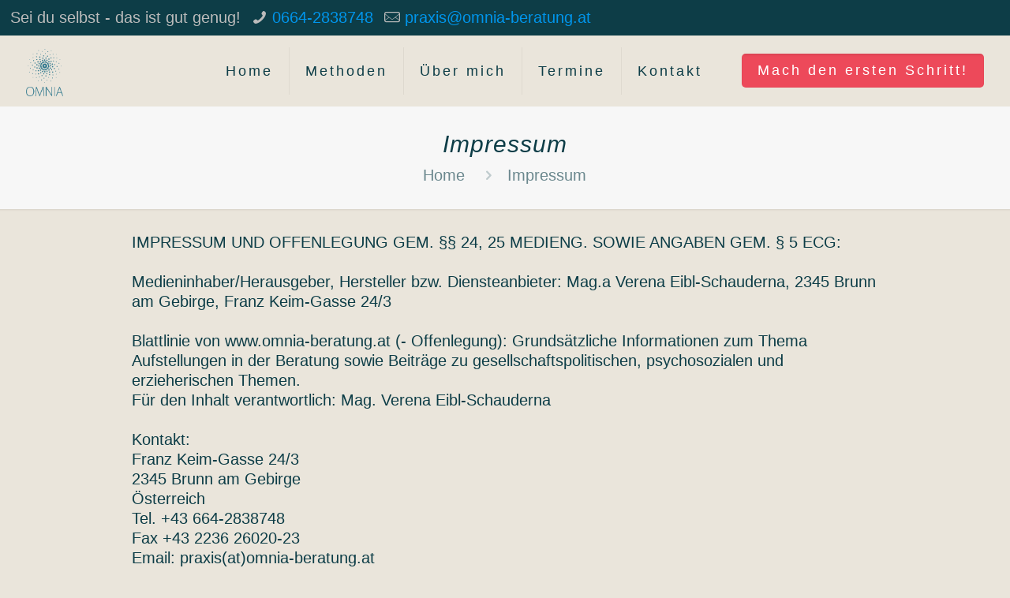

--- FILE ---
content_type: text/css
request_url: https://omnia-beratung.at/wp-content/themes/betheme/style.css?ver=20.8
body_size: 74
content:
/*
Theme Name: Betheme
Theme URI: http://themes.muffingroup.com/betheme/
Author: Muffin group
Author URI: http://muffingroup.com/
Description: The biggest WordPress Theme ever
License: Themeforest Split Licence
License URI: -
Version: 20.8

All css files are placed in /css/ folder
*/
